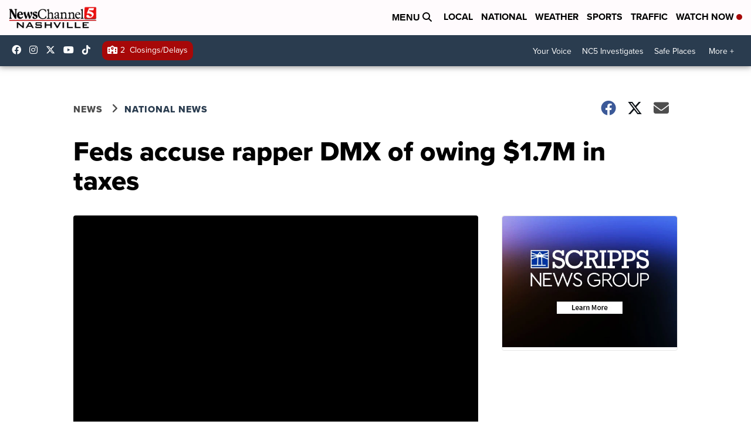

--- FILE ---
content_type: application/javascript; charset=utf-8
request_url: https://fundingchoicesmessages.google.com/f/AGSKWxXwtcSg2zfcq4nRVIxRkzWKp5oKqjsujp6I8ZulUrJ59GW-NFJ6VB3Uz-tFPpC1t6_MKtAlJ3pZmV9SNfWru5RLcU5gbiGXUuo4ftOJaOURWGGxkpHMm5l95YNDukrSoUjiaYAzI300qdPMoCzE7M6V3g_aXuKo7I1BGrKBVGT24FMXxEwvdzEJXmvr/_/AdformVideo_/ad?count=/headerAdvertismentTab._dfp.php?_ad9.
body_size: -1290
content:
window['1c28f28c-3dda-41d0-a3df-506fd98ba972'] = true;